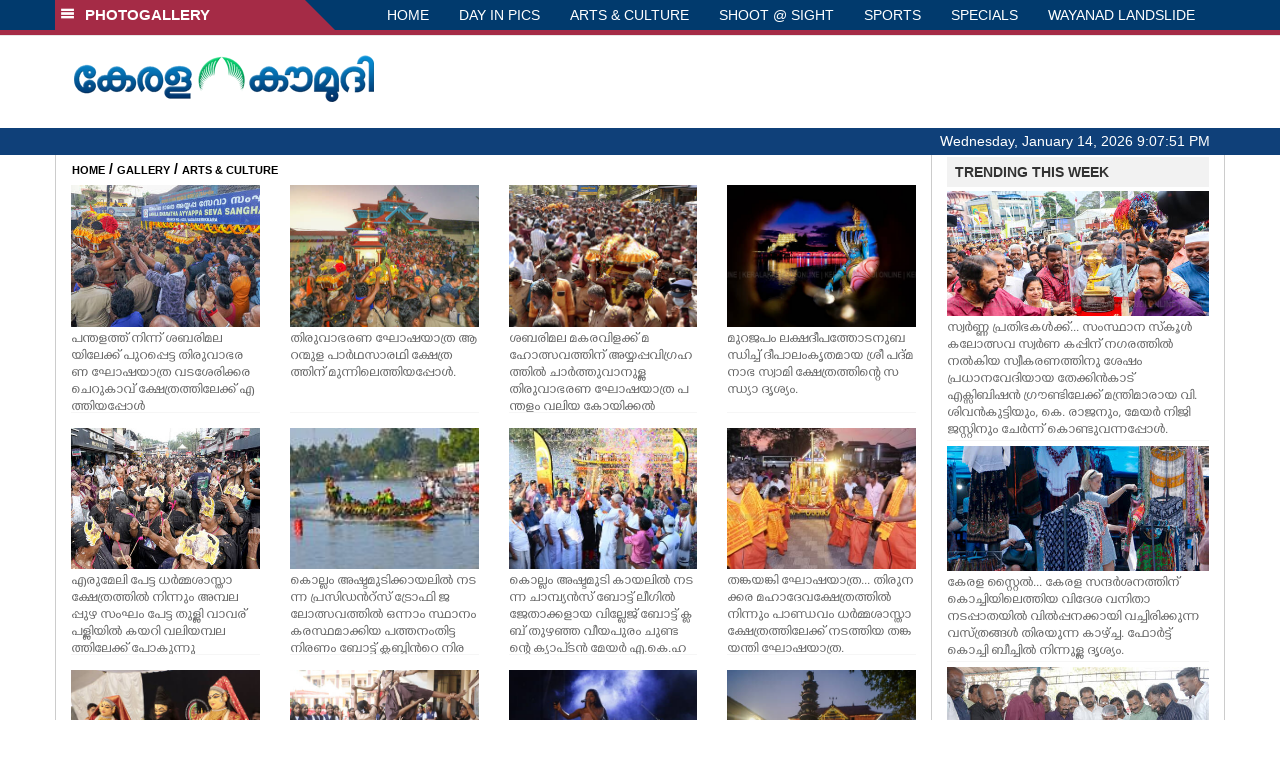

--- FILE ---
content_type: text/html; charset=utf-8
request_url: https://www.google.com/recaptcha/api2/aframe
body_size: 267
content:
<!DOCTYPE HTML><html><head><meta http-equiv="content-type" content="text/html; charset=UTF-8"></head><body><script nonce="gpmJPJZKKeNnHToNwN4XuA">/** Anti-fraud and anti-abuse applications only. See google.com/recaptcha */ try{var clients={'sodar':'https://pagead2.googlesyndication.com/pagead/sodar?'};window.addEventListener("message",function(a){try{if(a.source===window.parent){var b=JSON.parse(a.data);var c=clients[b['id']];if(c){var d=document.createElement('img');d.src=c+b['params']+'&rc='+(localStorage.getItem("rc::a")?sessionStorage.getItem("rc::b"):"");window.document.body.appendChild(d);sessionStorage.setItem("rc::e",parseInt(sessionStorage.getItem("rc::e")||0)+1);localStorage.setItem("rc::h",'1768424869926');}}}catch(b){}});window.parent.postMessage("_grecaptcha_ready", "*");}catch(b){}</script></body></html>